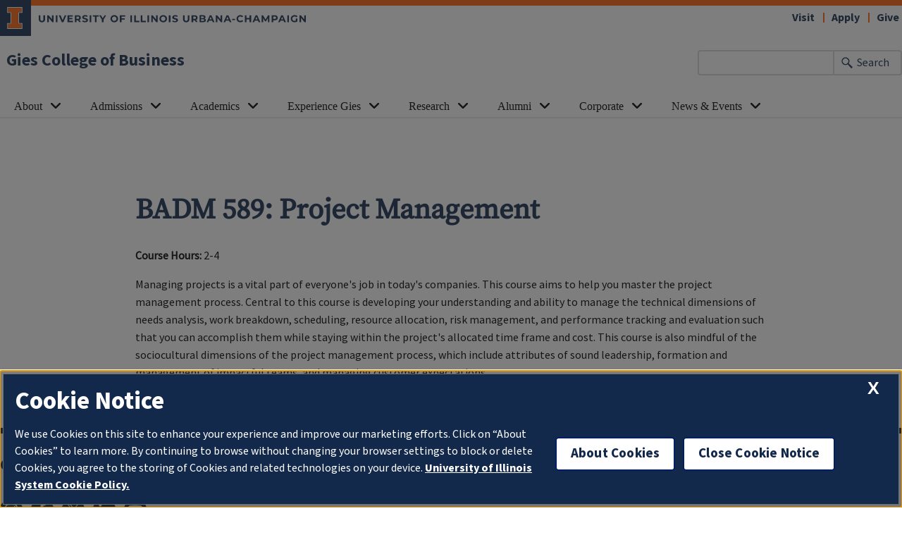

--- FILE ---
content_type: text/html; charset=utf-8
request_url: https://giesbusiness.illinois.edu/course/BADM/589
body_size: 6863
content:
 <!DOCTYPE html> <html lang="en"> <head> <meta charset="utf-8"> <meta http-equiv="Content-Type" content="text/html; charset=UTF-8"> <!-- meta tags for mobile devices --> <meta property="og:title" content="Course" /><meta name="viewport" content="width=device-width, initial-scale=1"> <meta name="mobile-web-app-capable" content="yes"> <meta name="apple-mobile-web-app-status-bar-style" content="black"> <meta http-equiv="X-UA-Compatible" content="IE=edge"> <link rel="icon" href="https://cdn.brand.illinois.edu/favicon.ico"> <link rel="dns-prefetch" href="//cdn.toolkit.illinois.edu"> <link rel="dns-prefetch" href="//cdn.disability.illinois.edu"> <link rel="stylesheet" href="//cdn.toolkit.illinois.edu/3/toolkit.css"> <link type="text/css" rel="stylesheet" href="https://cdn.toolkit.illinois.edu/2.16/toolkit.css"> <script>window.addEventListener('DOMContentLoaded', () => { document.getElementById('search-button').addEventListener('click', processSearch); document.getElementById('search-text-input').addEventListener('keydown', function (e) { if (e.code == 'Enter') { return processSearch(); } }); }); function processSearch() { window.location.href = `/search-results?s=${encodeURIComponent(document.getElementById('search-text-input').value)}`; return false; }</script> <title>
	BADM 589
</title> <link href="/Theme/css/businessbase.css?id=20260115" rel="stylesheet" type="text/css" /> <link href="/Theme/css/giesbusiness.css?id=20260115" rel="stylesheet" type="text/css" /> <script type="module" src="//cdn.toolkit.illinois.edu/3/toolkit.js"></script> <script src="https://cdn.toolkit.illinois.edu/2.16/toolkit.js"></script> <script src="/Theme/js/business.js?id=20260115" type="text/javascript"></script><script src="https://cdn.disability.illinois.edu/skipto.min.js"></script> <script>var SkipToConfig = { 'settings': { 'skipTo': { colorTheme: 'illinois', displayOption: 'popup' } } };</script> <meta name="modifieddate" content="2023-05-30T16:12:04" /> <script src="//onetrust.techservices.illinois.edu/scripttemplates/otSDKStub.js" type="text/javascript" charset="UTF-8" data-domain-script="26be7d61-2017-4ea7-8a8b-8f1704889763"></script> <script type="text/javascript">function OptanonWrapper() { }</script><script type="application/ld+json">
    {
    "@context": "https://schema.org",
    "@type": "WebSite",
    "name" : "Gies College of Business",
    "url" : "https://giesbusiness.illinois.edu",
    "potentialAction": {
    "@type": "SearchAction",
    "target": "https://giesbusiness.illinois.edu/search-results/?searchQuery={search_term_string}",
    "query-input": "required name=search_term_string"
    },
    "publisher" : {
    "@type" : "CollegeOrUniversity",
    "@id" : "https://giesbusiness.illinois.edu/",
    "name" : "Gies College of Business",
    "image" : "https://cdn.business.illinois.edu/business-images/gies-logo-college.png",
    "email" : "admissions@business.illinois.edu",
    "logo": "https://cdn.business.illinois.edu/business-images/gies-logo-college.png",
    "url" : "https://giesbusiness.illinois.edu",
    "sameAs" : [
    "https://en.wikipedia.org/wiki/Gies_College_of_Business",
    "https://www.facebook.com/giesbusiness",
    "https://x.com/giesbusiness",
    "https://www.linkedin.com/school/giesbusiness/",
    "https://www.youtube.com/c/giesbusiness",
    "https://www.instagram.com/giesbusiness/"
    ]}
    }
</script>  <meta property="og:title" content="Course" /><meta property="og:url" content="" /><meta property="og:type" content="website" /><meta property="og:site_name" content="Gies College of Business" /><script type="text/javascript">
		(function(w,d,s,l,i){w[l]=w[l]||[];w[l].push({'gtm.start':
				new Date().getTime(),event:'gtm.js'});var f=d.getElementsByTagName(s)[0],
		j=d.createElement(s),dl=l!='dataLayer'?'&l='+l:'';j.async=true;j.src=
		'https://www.googletagmanager.com/gtm.js?id='+i+dl;f.parentNode.insertBefore(j,f);
		})(window,document,'script','dataLayer','GTM-NMHP8TD');
</script><meta name="Generator" content="Sitefinity 14.4.8146.0 DX" /></head> <body>  <ilw-page> <ilw-header slot="header" source="Gies"> <a slot="site-name" href="/">Gies College of Business</a> <nav slot="links" aria-label="Utility"> <ul> <li><a href="https://giesbusiness.illinois.edu/experience/visit-us">Visit</a></li> <li><a href="https://giesbusiness.illinois.edu/apply">Apply</a></li> <li><a href="https://payment.giving.illinois.edu/campaigns/49531/donations/new" target="_blank">Give</a></li> </ul> </nav> <div slot="search" role="search"> <input type="search" name="search" aria-labelledby="search-button" id="search-text-input"> <button id="search-button">Search</button> </div> <ilw-header-menu slot="navigation"> <ul> <li> <ilw-header-menu-section linked="true"> <a slot="link" href="/about" target="_self">About</a> <ul> <li> <a slot="link" href="/about/leadership" target="_self">Leadership</a> </li> <li> <a slot="link" href="/about/access-and-community" target="_self">Access and Community</a> </li> <li> <a slot="link" href="/about/stats-and-rankings" target="_self">Stats and Rankings</a> </li> <li> <a slot="link" href="/about/faculty-staff-directory" target="_self">Faculty and Staff Directory</a> </li> <li> <ilw-header-menu-section linked="true"> <a slot="link" href="/about/business-campus" target="_self">Business Campus</a> <ul> <li> <a slot="link" href="/about/business-campus/building-hours" target="_self">Building Hours</a> </li> <li> <a slot="link" href="/about/business-campus/wymer-hall" target="_self">Wymer Hall</a> </li> </ul> </ilw-header-menu-section> </li> <li> <a slot="link" href="/about/social-impact" target="_self">Social Impact</a> </li> <li> <a slot="link" href="/about/artificial-intelligence" target="_self">Artificial Intelligence</a> </li> <li> <a slot="link" href="/about/champaign-urbana" target="_self">Champaign-Urbana</a> </li> <li> <a slot="link" href="/about/merchandise" target="_self">Merchandise</a> </li> <li> <a slot="link" href="/about/gies-news" target="_self">Gies News</a> </li> </ul> </ilw-header-menu-section> </li> <li> <ilw-header-menu-section linked="true"> <a slot="link" href="/apply" target="_self">Admissions</a> <ul> <li> <ilw-header-menu-section linked="true"> <a slot="link" href="/apply/admissions" target="_self">Undergraduate Admissions</a> <ul> <li> <a slot="link" href="/apply/admissions/off-campus-transfer-(oct)" target="_self">Off-Campus Transfer (OCT)</a> </li> <li> <a slot="link" href="/apply/admissions/intercollegiate-transfer-(ict)" target="_self">Intercollegiate Transfer (ICT)</a> </li> <li> <a slot="link" href="/apply/admissions/scholarships" target="_self">Undergraduate Cost and Aid</a> </li> </ul> </ilw-header-menu-section> </li> <li> <ilw-header-menu-section linked="true"> <a slot="link" href="/apply/graduate-admissions" target="_self">Graduate Admissions</a> <ul> <li> <a slot="link" href="/apply/graduate-admissions/upcoming-events" target="_self">Admissions Webinars and Events</a> </li> <li> <a slot="link" href="/apply/graduate-admissions/which-graduate-program-is-right-for-you" target="_self">Which Graduate Program is Right for You?</a> </li> <li> <a slot="link" href="/apply/graduate-admissions/talk-to-an-advisor" target="_self">Talk to an Advisor</a> </li> <li> <a slot="link" href="/apply/graduate-admissions/student-ambassadors" target="_self">Graduate Student Ambassadors</a> </li> <li> <a slot="link" href="/apply/graduate-admissions/imba-stack" target="_self">Stack Your Degree into the Online MBA</a> </li> <li> <a slot="link" href="/apply/graduate-admissions/fast-track-application" target="_self">Fast Track Application</a> </li> <li> <a slot="link" href="/apply/graduate-admissions/get-information" target="_self">Request Information</a> </li> </ul> </ilw-header-menu-section> </li> <li> <a slot="link" href="/apply/doctoral-admissions" target="_self">Doctoral Admissions</a> </li> <li> <a slot="link" href="/apply/online-admissions" target="_blank">Online Admissions</a> </li> <li> <a slot="link" href="/apply/cost-and-aid" target="_self">Cost and Aid</a> </li> </ul> </ilw-header-menu-section> </li> <li> <ilw-header-menu-section linked="true"> <a slot="link" href="/academics" target="_self">Academics</a> <ul> <li> <ilw-header-menu-section linked="true"> <a slot="link" href="/academics/majors-and-minors" target="_self">Undergraduate Degrees</a> <ul> <li> <a slot="link" href="/academics/majors-and-minors/accounting" target="_self">BS in Accountancy</a> </li> <li> <a slot="link" href="/academics/majors-and-minors/accountancy-data-science" target="_self">BS in Accountancy + Data Science</a> </li> <li> <a slot="link" href="/academics/majors-and-minors/business-data-science" target="_self">BS in Business + Data Science</a> </li> <li> <a slot="link" href="/academics/majors-and-minors/finance" target="_self">BS in Finance</a> </li> <li> <a slot="link" href="/academics/majors-and-minors/finance-data-science" target="_self">BS in Finance + Data Science</a> </li> <li> <a slot="link" href="/academics/majors-and-minors/information-systems" target="_self">BS in Information Systems</a> </li> <li> <a slot="link" href="/academics/majors-and-minors/management" target="_self">BS in Management</a> </li> <li> <a slot="link" href="/academics/majors-and-minors/marketing" target="_self">BS in Marketing</a> </li> <li> <a slot="link" href="/academics/majors-and-minors/operations-management" target="_self">BS in Operations Management</a> </li> <li> <a slot="link" href="/academics/majors-and-minors/entrepreneurship" target="_self">BS in Strategy, Innovation, &amp; Entrepreneurship</a> </li> <li> <a slot="link" href="/academics/majors-and-minors/supply-chain-management" target="_self">BS in Supply Chain Management</a> </li> <li> <a slot="link" href="/academics/majors-and-minors/business-analytics-minor" target="_self">Business Analytics Minor</a> </li> <li> <a slot="link" href="/academics/majors-and-minors/international-business-minor" target="_self">International Business Minor</a> </li> <li> <a slot="link" href="/academics/majors-and-minors/hoeft-technology-management" target="_self">The Hoeft Technology and Management Program</a> </li> <li> <a slot="link" href="/academics/majors-and-minors/business-minor" target="_self">Business Minor (For Non-Business Majors)</a> </li> <li> <a slot="link" href="/academics/majors-and-minors/undergraduate-microcredentials" target="_self">Undergraduate Microcredentials</a> </li> </ul> </ilw-header-menu-section> </li> <li> <ilw-header-menu-section linked="true"> <a slot="link" href="/academics/graduate" target="_self">Graduate Degrees</a> <ul> <li> <a slot="link" href="/academics/graduate/accountancy" target="_self">Accounting</a> </li> <li> <a slot="link" href="/academics/graduate/business-analytics" target="_self">Business Analytics</a> </li> <li> <a slot="link" href="/msf" target="_self">Finance</a> </li> <li> <a slot="link" href="/academics/graduate/ms-in-financial-engineering" target="_self">Financial Engineering</a> </li> <li> <a slot="link" href="/msm" target="_self">Management</a> </li> <li> <a slot="link" href="/mstm" target="_self">Technology Management</a> </li> </ul> </ilw-header-menu-section> </li> <li> <ilw-header-menu-section linked="true"> <a slot="link" href="/academics/doctoral" target="_self">Doctoral Programs</a> <ul> <li> <a slot="link" href="/academics/doctoral/accountancy" target="_self">PhD in Accountancy</a> </li> <li> <a slot="link" href="/academics/doctoral/business-administration" target="_self">PhD in Business Administration</a> </li> <li> <a slot="link" href="/academics/doctoral/finance" target="_self">PhD in Finance</a> </li> </ul> </ilw-header-menu-section> </li> <li> <ilw-header-menu-section linked="true"> <a slot="link" href="/academics/online" target="_self">Online Programs</a> <ul> <li> <a slot="link" href="/academics/online/imba" target="_blank">Master of Business Administration (iMBA)</a> </li> <li> <a slot="link" href="/academics/online/imsa" target="_blank">MS in Accountancy (iMSA)</a> </li> <li> <a slot="link" href="/academics/online/imsm" target="_blank">MS in Management (iMSM)</a> </li> <li> <a slot="link" href="/academics/online/executive-education" target="_self">Professional Credentials</a> </li> </ul> </ilw-header-menu-section> </li> </ul> </ilw-header-menu-section> </li> <li> <ilw-header-menu-section linked="true"> <a slot="link" href="/experience" target="_self">Experience Gies</a> <ul> <li> <a slot="link" href="/experience/student-organizations" target="_self">Student Organizations</a> </li> <li> <a slot="link" href="/experience/academic-advising" target="_self">Academic Advising</a> </li> <li> <a slot="link" href="/experience/career-professional-development" target="_self">Career &amp; Professional Development</a> </li> <li> <ilw-header-menu-section linked="true"> <a slot="link" href="/experience/academies-centers" target="_self">Academies</a> <ul> <li> <a slot="link" href="/golder-academies" target="_self">Golder Academies</a> </li> <li> <a slot="link" href="/experience/academies-centers/subsistence-marketplaces-initiative" target="_self">Subsistence Marketplaces Initiative</a> </li> <li> <a slot="link" href="/axis-risk-management" target="_self">AXIS Risk Management Academy</a> </li> <li> <a slot="link" href="/experience/academies-centers/women-in-finance-academy" target="_self">Women in Finance Academy</a> </li> <li> <a slot="link" href="/experience/academies-centers/reichard-real-estate-academy" target="_self">Reichard Real Estate Academy</a> </li> <li> <a slot="link" href="/experience/academies-centers/derivatives-and-trading-academy" target="_self">Derivatives and Trading Academy</a> </li> </ul> </ilw-header-menu-section> </li> <li> <a slot="link" href="/experience/experiential-learning" target="_self">Experiential Learning</a> </li> <li> <a slot="link" href="/disruption-lab" target="_self">Disruption Lab</a> </li> <li> <a slot="link" href="/experience/makerlab" target="_blank">MakerLab</a> </li> <li> <ilw-header-menu-section linked="true"> <a slot="link" href="/experience/honors" target="_self">Honors</a> <ul> <li> <a slot="link" href="/experience/honors/welcome-to-business-honors" target="_self">Gies Scholar Program</a> </li> <li> <a slot="link" href="/experience/honors/jamesscholar" target="_self">James Scholar Program</a> </li> </ul> </ilw-header-menu-section> </li> <li> <a slot="link" href="/experience/gies-global-programs" target="_self">Gies Global Programs</a> </li> <li> <ilw-header-menu-section linked="true"> <a slot="link" href="/experience/access-and-engagement" target="_self">Access and Engagement</a> <ul> <li> <a slot="link" href="/experience/access-and-engagement/emerging-business-leaders" target="_self">Emerging Business Leaders Program</a> </li> </ul> </ilw-header-menu-section> </li> <li> <a slot="link" href="/experience/student-success" target="_self">Student Success</a> </li> <li> <a slot="link" href="/experience/cohort-sequence" target="_self">Cohort Sequence</a> </li> <li> <ilw-header-menu-section linked="true"> <a slot="link" href="/path-to-purpose" target="_self">Path to Purpose</a> <ul> <li> <a slot="link" href="/path-to-purpose/profile-examples" target="_self">Path to Purpose - Profile Examples</a> </li> </ul> </ilw-header-menu-section> </li> <li> <a slot="link" href="/experience/entrepreneurship" target="_self">Entrepreneurship</a> </li> </ul> </ilw-header-menu-section> </li> <li> <ilw-header-menu-section linked="true"> <a slot="link" href="/faculty-and-research" target="_self">Research</a> <ul> <li> <a slot="link" href="/faculty-and-research/find-faculty" target="_self">Find Faculty</a> </li> <li> <a slot="link" href="/faculty-and-research/research-articles" target="_self">Research Articles</a> </li> <li> <ilw-header-menu-section linked="true"> <a slot="link" href="/faculty-and-research/academic-departments" target="_self">Academic Departments</a> <ul> <li> <a slot="link" href="/accountancy" target="_self">Accountancy</a> </li> <li> <a slot="link" href="/business-administration" target="_self">Business Administration</a> </li> <li> <a slot="link" href="/finance" target="_self">Finance</a> </li> </ul> </ilw-header-menu-section> </li> <li> <ilw-header-menu-section linked="true"> <a slot="link" href="/faculty-and-research/centers-initiatives" target="_self">Research Centers and Initiatives</a> <ul> <li> <a slot="link" href="/faculty-and-research/centers-initiatives/center-for-business-and-public-policy" target="_self">Center for Business and Public Policy</a> </li> <li> <a slot="link" href="/responsibility" target="_blank">Center for Professional Responsibility in Business and Society</a> </li> <li> <a slot="link" href="/dsrs" target="_self">Data Science Research Service</a> </li> <li> <a slot="link" href="/faculty-and-research/centers-initiatives/the-university-of-illinois-deloitte-foundation-center-for-business-analytics" target="_blank">Deloitte Foundation Center for Business Analytics</a> </li> <li> <a slot="link" href="/faculty-and-research/centers-initiatives/gies-business-research-lab" target="_blank">Gies Business Research Lab</a> </li> <li> <a slot="link" href="/faculty-and-research/centers-initiatives/health-care-research-initiative" target="_blank">Health Care Research Initiative</a> </li> <li> <a slot="link" href="/isoi" target="_blank">Illinois Strategic Organizations Initiative</a> </li> <li> <a slot="link" href="/INQUIRE" target="_blank">Initiative for Qualitative Research in Innovation and Entrepreneurship</a> </li> <li> <a slot="link" href="/origin-ventures-office-of-entrepreneurship" target="_self">Origin Ventures Office of Entrepreneurship</a> </li> <li> <a slot="link" href="/ormir" target="_blank">Office of Risk Management and Insurance Research</a> </li> </ul> </ilw-header-menu-section> </li> <li> <a slot="link" href="/faculty-and-research/teaching-excellence" target="_self">Teaching Excellence at Gies</a> </li> </ul> </ilw-header-menu-section> </li> <li> <ilw-header-menu-section linked="true"> <a slot="link" href="/alumni" target="_self">Alumni</a> <ul> <li> <a slot="link" href="/alumni/get-involved" target="_self">Get Involved</a> </li> <li> <a slot="link" href="/alumni/network" target="_self">Network</a> </li> <li> <ilw-header-menu-section linked="true"> <a slot="link" href="/alumni/give" target="_self">Give</a> <ul> <li> <a slot="link" href="/alumni/give/make-a-gift" target="_blank">Make a Gift</a> </li> <li> <a slot="link" href="/alumni/give/giving-stories" target="_self">Giving Stories</a> </li> <li> <a slot="link" href="/alumni/give/gies-giving-day" target="_self">Gies Giving Day</a> </li> </ul> </ilw-header-menu-section> </li> <li> <a slot="link" href="/alumni/alumni-awards-and-news" target="_self">Alumni Awards and News</a> </li> <li> <a slot="link" href="/alumni/contact-advancement" target="_self">Contact Advancement</a> </li> <li> <a slot="link" href="/alumni/professional-credentials" target="_self">Professional Credentials</a> </li> <li> <a slot="link" href="/alumni/merchandise" target="_self">Merchandise</a> </li> </ul> </ilw-header-menu-section> </li> <li> <ilw-header-menu-section linked="true"> <a slot="link" href="/corporate" target="_self">Corporate</a> <ul> <li> <a slot="link" href="/corporate/engage-and-recruit-talent" target="_self">Engage and Recruit Talent</a> </li> <li> <ilw-header-menu-section linked="true"> <a slot="link" href="/corporate/student-consulting-projects" target="_self">Student Consulting Projects</a> <ul> <li> <a slot="link" href="/corporate/student-consulting-projects/submit-your-project" target="_self">Submit Your Project</a> </li> </ul> </ilw-header-menu-section> </li> <li> <a slot="link" href="/corporate/strategic-corporate-partners" target="_self">Strategic Corporate Partners</a> </li> <li> <a slot="link" href="/corporate/upskill-your-workforce" target="_self">Upskill Your Workforce</a> </li> </ul> </ilw-header-menu-section> </li> <li> <ilw-header-menu-section linked="true"> <a slot="link" href="/news-and-events" target="_self">News &amp; Events</a> <ul> <li> <a slot="link" href="/news" target="_self">Gies News</a> </li> <li> <a slot="link" href="/news-and-events/podcasts" target="_self">Podcasts</a> </li> <li> <a slot="link" href="/events" target="_self">Events Calendar</a> </li> <li> <a slot="link" href="/news-and-events/undergraduate-events" target="_self">Undergraduate Admissions Events</a> </li> <li> <a slot="link" href="/news-and-events/graduate-events" target="_self">Graduate Admissions Events</a> </li> <li> <ilw-header-menu-section linked="true"> <a slot="link" href="/news-and-events/convocation" target="_self">Convocation</a> <ul> <li> <a slot="link" href="/news-and-events/convocation/may-convocation" target="_self">May Convocation</a> </li> <li> <a slot="link" href="/news-and-events/convocation/december-convocation" target="_self">December Convocation</a> </li> </ul> </ilw-header-menu-section> </li> <li> <a slot="link" href="/spring-luncheon" target="_self">Spring Luncheon</a> </li> <li> <a slot="link" href="/news-and-events/social-media" target="_self">Social Media</a> </li> <li> <a slot="link" href="/news-and-events/media-resources" target="_self">Media Resources</a> </li> </ul> </ilw-header-menu-section> </li> </ul> </ilw-header-menu> </ilw-header> <main role="main" class="skipto" tabindex="-1"> 
<div class="row margins" data-sf-element="Row">
    <div id="bodyText_C003_Col00" class="sf_colsIn" data-sf-element="Information" data-placeholder-label="Information"><nav class="breadcrumbs" role="navigation" aria-label="Breadcrumbs">
    <ul>
    </ul>
</nav>
<h1 class="breadcrumb-title ">Course</h1>
<section class="content faceted column course-input-main" style="display: none;">
    <p class="course-input-hours"><strong>Course Hours:</strong> </p>
    <p class="course-input-description"></p>
    <p class="detail_information course-input-creditinformation"><b class="detail_title">Credit Information:</b> </p>
    <p class="detail_information course-input-prerequisite"><b class="detail_title">Prerequisite:</b> </p>
    <p class="detail_information course-input-schedule"><b class="detail_title">Schedule Information:</b> </p>
    <p class="detail_information course-input-notes"><b class="detail_title">Notes:</b> </p>
</section>
<section class="content faceted column course-input-none" style="display: none;">
    <p class="course-input-description">This course is no longer offered.</p>
</section>
<script type="text/javascript">
    var courseRubric = "BADM";
    var courseNumber = "589";
</script>
<script src="/Theme/js/coursemain-business.js?id=20260115" type="text/javascript"></script>
    </div>
</div>

 <section id="call-to-action"> 
 </section> </main> <ilw-footer slot="footer" source="Gies"> <a slot="site-name" href="/">Gies College of Business</a> <address slot="address"> <div>515 East Gregory Drive</div> <div>Champaign, IL 61820</div> <div>Phone: <a href="tel:217-300-7327">217-300-7327</a></div> </address> <nav slot="social" aria-label="Social media"> <ul> <li><a data-service="instagram" href="https://www.instagram.com/giesbusiness" aria-label="Instagram"></a></li> <li><a data-service="facebook" href="https://www.facebook.com/giesbusiness" aria-label="Facebook"></a></li> <li><a data-service="x" href="https://x.com/giesbusiness" aria-label="X/Twitter"></a></li> <li><a data-service="linkedin" href="https://www.linkedin.com/school/giesbusiness" aria-label="LinkedIn"></a></li> <li><a data-service="youtube" href="https://www.youtube.com/c/giesbusiness" aria-label="Youtube"></a></li> </ul> </nav> <ilw-columns gap="20px"> <nav class="ilw-footer-menu" aria-labelledby="ExploreMenu"> <h2 id="ExploreMenu">Explore:</h2> <ul> <li><a href="https://giesbusiness.illinois.edu/events">Calendars</a></li> <li><a href="https://giesbusiness.illinois.edu/faculty-research/faculty-staff-directory">Find People</a></li> <li><a href="https://jobs.illinois.edu">Careers</a></li> <li><a href="https://giesbusiness.illinois.edu/our-story/facilities">Map and Facilities</a></li> <li><a href="https://giesbusiness.illinois.edu/experience/visit-us">Plan a Visit</a></li> <li><a href="https://giesbusiness.illinois.edu/contact-us">Contact Us</a></li> </ul> </nav> <nav class="ilw-footer-menu" aria-labelledby="ConnectMenu"> <h2 id="ConnectMenu">Connect:</h2> <ul> <li><a href="https://giesbusiness.illinois.edu/undergraduate-hub/majors-and-minors">Undergraduate Programs</a></li> <li><a href="https://giesbusiness.illinois.edu/graduate-hub/graduate">Graduate Programs</a></li> <li><a href="https://giesbusiness.illinois.edu/graduate-hub/doctoral">Doctoral Programs</a></li> <li><a href="https://giesbusiness.illinois.edu/graduate-hub/gies-professional-credentials">Gies Professional Credentials</a></li> <li><a href="https://giesbusiness.illinois.edu/faculty-research/research-at-gies">Faculty and Research</a></li> <li><a href="https://giesbusiness.illinois.edu/dean">Office of the Dean</a></li> <li><a href="https://giesbusiness.illinois.edu/alumni">Advancement and Alumni Affairs</a></li> <li><a href="https://giesbusiness.illinois.edu/experience/career-professional-development">Career and Professional Development</a></li> <li><a href="https://giesbusiness.illinois.edu/our-story/access-and-community">Access and Community</a></li> <li><a href="https://giesbusiness.illinois.edu/experience/academies-centers">Academies and Centers</a></li> <li><a href="https://giesbusiness.illinois.edu/news">Gies News</a></li> </ul> </nav> </ilw-columns> </ilw-footer> </ilw-page> 



<noscript><iframe src="https://www.googletagmanager.com/ns.html?id=GTM-NMHP8TD"
height="0" width="0" style="display:none;visibility:hidden"></iframe></noscript> <script async="async" src="//enroll.illinois.edu/ping">/**/</script> <script async="async" src="//choose.illinois.edu/ping">/**/</script>  </body> </html>

--- FILE ---
content_type: application/x-javascript
request_url: https://giesbusiness.illinois.edu/Theme/js/coursemain-business.js?id=20260115
body_size: 17
content:
$(function(){$.ajax({url:"https://courseapi.itpartners.illinois.edu/api/GetCourse",data:{collegeType:"business",rubric:courseRubric,courseNumber:courseNumber},type:"GET",error:function(e,i,r){alert(e.status)},success:function(e){""!==e?($("main h1").html(e.rubric+" "+e.coursenumber+": "+e.title),$(".course-input-hours").append(e.credithours),$(".course-input-description").prepend(e.description),""===e.information?$(".course-input-creditinformation").hide():$(".course-input-creditinformation").append(e.information),""===e.prerequisite?$(".course-input-prerequisite").hide():$(".course-input-prerequisite").append(e.prerequisite),""===e.scheduleinformation?$(".course-input-schedule").hide():$(".course-input-schedule").append(e.scheduleinformation),""===e.notes?$(".course-input-notes").hide():$(".course-input-notes").append(e.notes),$(".course-input-main").show()):$(".course-input-none").show()}})});